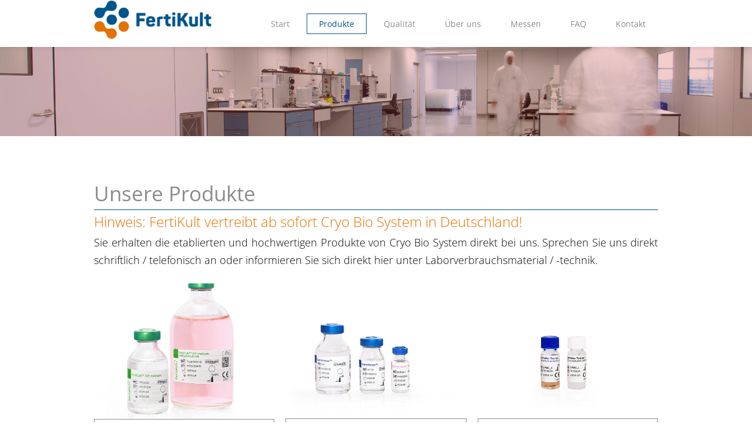

--- FILE ---
content_type: text/html; charset=UTF-8
request_url: https://www.fertikult.de/produkte
body_size: 6169
content:
<!DOCTYPE html><html lang="de"><head><title>Produkte - FertiKult Gück</title><meta http-equiv="Content-Type" content="text/html; charset=utf-8" /><meta name="keywords" content="Aspirationsmedium, Flushing Medium, SilSelect, Spermiendichtegradient, Dichtegradientenzentrifugation, Oozyten, GAIN, IVF, PVP, Hyaluronidase, Mineralöl" /><meta name="icbm" content="52.4886,13.3198" /><meta name="geo.position" content="52.4886;13.3198" /><meta name="geo.placename" content="Berlin" /><meta property="og:title" content="Produkte - FertiKult Gück" /><meta property="og:type" content="website" /><meta property="og:locale" content="de" /><meta property="og:image" content="https://cdn6.site-media.eu/images/1200x630/5753543/RGB_LOGO_FERTIKULT.jpg" /><meta property="og:url" content="https://www.fertikult.de/produkte" /><meta name="viewport" content="width=device-width, initial-scale=1" /><link rel="icon" type="image/png" href="https://cdn6.site-media.eu/images/16x16/5753597/RGB_LOGO_FERTIKULT1.png" sizes="16x16"><link rel="icon" type="image/png" href="https://cdn6.site-media.eu/images/32x32/5753597/RGB_LOGO_FERTIKULT1.png" sizes="32x32"><link rel="icon" type="image/png" href="https://cdn6.site-media.eu/images/96x96/5753597/RGB_LOGO_FERTIKULT1.png" sizes="96x96"><link rel="apple-touch-icon-precomposed" sizes="152x152" href="https://cdn6.site-media.eu/images/152x152/5753597/RGB_LOGO_FERTIKULT1.png"><link rel="preconnect" href="https://cdn6.site-media.eu" /><link rel="stylesheet" type="text/css" media="screen" href="/css/webcard/default.css"/><link rel="stylesheet" type="text/css" media="screen" href="/css/webcard/default_wsb.css"/><link rel="stylesheet" type="text/css" media="screen" href="/css/webcard/buttons.css"/><link rel="stylesheet" type="text/css" media="screen" href="/css/webcard/empty/style.css"/><link rel="stylesheet" type="text/css" media="screen" href="/webcard/static/app.min.1768398951.css"/><link rel="stylesheet" type="text/css" media="screen" href="/css/custom.250513161052.css" id="customcss"/><link rel="canonical" href="https://www.fertikult.de/produkte"/><script>if (!webcard) var webcard={};webcard.id=76465;webcard.moduleId=3140408;webcard.culture="de";webcard.type=2;webcard.isEdit=false;webcard.isPreview=false;webcard.isMobile=/Android|webOS|iPhone|iPad|iPod|BlackBerry/i.test(navigator.userAgent);webcard.isTouch='ontouchstart' in window || navigator.msMaxTouchPoints > 0;webcard.googleMapsEmbedApiKey='AIzaSyDoOLq_ts27g3vEog9sGYB0GJSyWBDK9gs';webcard.googleMapsApiKey='';webcard.apiHost='api.sitehub.io';var extraPath='';</script><style>figure{margin:0}#ed-124149083 img { width: 100%; } @media screen and (max-width: 975px) {  #ed-124149083 { text-align: center; margin: 1rem 0px; }} @media screen and (max-width: 975px) {  #ed-124149083 img { width: 250px; }} @media screen and (max-width: 575px) {  #ed-124149083 img { width: 200px; }} @media screen and (max-width: 575px) {  #ed-124149083 { margin: 1rem 0px; }} #ed-124149707 > section { padding: 0px; }  #ed-124149740 .space { height: 50px; } #ed-1522097451 .space { height: 25px; }</style></head><body class="page-3140408 pagelayout-1 slogan v2">    <script src="/webcard/static/app.bundle.1768398969.js"></script><div id="c-1" class="c-edit"><div class="ed-element ed-reference ed-reference-grid menuWrapper clearfix" style="display: inline-block;" id="ed-124149707" data-reference="124149050"><section class="full-width sticky" style="display: block;"><div class="inner container" style="margin-left: auto; margin-right: auto;"><div class="span5" style="padding-left: 0px; padding-right: 0px;"><figure class="ed-element ed-image logo" id="ed-124149083"><a href="/"><img src="https://cdn6.site-media.eu/images/1920/5753543/RGB_LOGO_FERTIKULT.jpg" alt="" srcset="https://cdn6.site-media.eu/images/600/5753543/RGB_LOGO_FERTIKULT.jpg 2x"></a></figure></div><div class="span19" style="padding-left: 0px; padding-right: 0px;"><nav class="ed-element ed-menu wv-custom" id="ed-124149053"><ul class="menu-level-0"><li class="wv-page-3140396-de first"><a href="/" class="wv-page-3140396-de first">Start</a></li><li class="wv-page-3140408-de menu-sub active"><a href="/produkte" class="wv-page-3140408-de sub-trigger active">Produkte</a><div class="sub"><ul class="sub menu-level-1"><li class="wv-page-3140399-de first"><a href="/fluessigmedien" class="wv-page-3140399-de first">Flüssigmedien</a></li><li class="wv-page-3140405-de"><a href="/kryoprogramm" class="wv-page-3140405-de">Kryoprogramm</a></li><li class="wv-page-3140414-de"><a href="/spermiendiagnostika" class="wv-page-3140414-de">Spermiendiagnostika</a></li><li class="wv-page-3140426-de"><a href="/spermienzaehlkammern" class="wv-page-3140426-de">Spermienzählkammern</a></li><li class="wv-page-3140438-de"><a href="/laborverbrauchsmaterial" class="wv-page-3140438-de">Laborverbrauchsmaterial</a></li><li class="wv-page-4249632-de end"><a href="/labortechnik" class="wv-page-4249632-de last">Labortechnik</a></li></ul></div></li><li class="wv-page-3140423-de menu-sub"><a href="/qualitaet" class="wv-page-3140423-de sub-trigger">Qualität</a><div class="sub"><ul class="sub menu-level-1"><li class="first"><a href="/qualitaet#hersteller" class="first">Hersteller</a></li><li><a href="/qualitaet#zertifikate">Analysenzertifikate</a></li><li><a href="/qualitaet#iso">ISO Zertifikate</a></li><li class="end"><a target="_blank" href="/qualitaet#ed-1582093454" class="last">Schulungen</a></li></ul></div></li><li class="wv-page-3140429-de"><a href="/ueber-uns" class="wv-page-3140429-de">Über uns</a></li><li class="wv-page-3140441-de"><a href="/messen" class="wv-page-3140441-de">Messen</a></li><li class="wv-page-3140444-de"><a href="/faq" class="wv-page-3140444-de">FAQ</a></li><li class="wv-page-3140450-de end"><a href="/kontakt" class="wv-page-3140450-de last">Kontakt</a></li></ul></nav></div></div>
</section></div><div class="ed-element ed-section" style="display: block;" id="ed-124149698"><section class="full-width parallax" style="padding-top: 0px; padding-bottom: 0px; min-height: 200px; display: block;" data-parallax-amount="25" data-height-mode="percent" data-height="15" data-height-reference="height"><div class="background" style="height: 352px;"><figure class="ed-element ed-image wv-bg bg-cc" id="ed-124149710"><img src="https://cdn6.site-media.eu/images/1680/1530425/3_Generallab.jpg" alt=""><div class="background-image-holder" style="background-image: url(&quot;https://cdn6.site-media.eu/images/1680/1530425/3_Generallab.jpg&quot;);"></div></figure></div><div class="overlay" style="background-color: rgb(204, 51, 51); opacity: 0.25;"></div>&nbsp;</section></div><div class="ed-element ed-section wv-clone" id="ed-124149695"><section class="container" style="padding-top: 80px; padding-bottom: 80px;" id="ueber-uns" data-parallax-amount="0"><div class="ed-element ed-headline custom-theme" id="ed-124149701"><h2>Unsere Produkte</h2></div><div class="ed-element ed-text custom-theme" id="ed-1421656454"><p><span style="font-size: 24px; color: rgb(229, 114, 0);">Hinweis: FertiKult vertreibt ab sofort&nbsp;Cryo Bio System in Deutschland!</span></p><p><span style="font-size: 18px; color: rgb(0, 0, 0);">Sie erhalten die etablierten und hochwertigen Produkte von Cryo Bio System direkt bei uns. Sprechen Sie uns direkt schriftlich / telefonisch an oder informieren Sie sich direkt hier unter Laborverbrauchsmaterial / -technik.</span></p></div><div class="ed-element ed-spacer" id="ed-124149734"><div style="height: 25px;" class="space"></div></div><div class="ed-element ed-grid produkte" id="ed-124149713"><section class="container"><div class="span8" style="padding-left: 0%; padding-right: 1.333%;"><figure class="ed-element ed-image" id="ed-124149716"><a href="/fluessigmedien"><img src="https://cdn6.site-media.eu/images/1920%2C2624x1971%2B0%2B326/22562450/FertiPro_IVF-1yTJUjTwzSG3SvMQLUwPSA.jpg" alt="Aspirationsmedium, Oozytenwaschmedium, Spermienwaschmedium, Flushing Medium, Swim-Up, Kultivierungsmedien, GAIN, SilSelect, Dichtegradient, ICSI,"><br><span><p>Flüssigmedien</p></span></a></figure></div><div class="span8" style="padding-left: 0.667%; padding-right: 0.667%;"><figure class="ed-element ed-image" id="ed-124149719"><a href="/kryoprogramm"><img src="https://cdn6.site-media.eu/images/1920%2C3500x2624%2B217%2B0/22562427/FertiPro_SpermFreeze-clKISyKb1ouizPEhIN1L6g.jpg" alt="Kryoprogramm, Einfriermedien, SpermFreeze, FertiVit, Vitrifikation für Eizellen, Embryonen, EmbryoThaw, 2PN, Blastozystenstadium" aria-describedby="caption-mknq2oh3"><br><span id="caption-mknq2oh3" role="caption"><p>Kryo- &amp; Vitrifikationsmedien</p></span></a></figure></div><div class="span8" style="padding-left: 1.333%; padding-right: 0%;"><figure class="ed-element ed-image" id="ed-124149722"><a href="/spermiendiagnostika"><img src="https://cdn6.site-media.eu/images/1920%2C3508x2624%2B213%2B0/22562462/FertiPro_SpermMar_Test_IgG-fmkXkpBBYQBWaZRGDSA_aA.jpg" alt="SpermMar IgG, SpermMar IgA, LeucoSreen, Rundzelltest,EpiScreen, Fructose Test, Spermac Stain, VitalScreen, HOS-Test, Testsimplets, "><br><span><p>Spermiendiagnostika</p></span></a></figure></div></section></div><div class="ed-element ed-spacer" id="ed-124149731"><div style="height: 25px;" class="space"></div></div><div class="ed-element ed-grid produkte" id="ed-124149725"><section class="container"><div class="span8" style="padding-left: 0%; padding-right: 1.333%;"><figure class="ed-element ed-image" id="ed-124149737"><a href="/spermienzaehlkammern"><img src="https://cdn6.site-media.eu/images/491%2C490x367%2B0%2B0/1745873/thinking.jpg" alt="CellVision, Spermienzählkammer, CASA, Neubauerkammer, Sefi Medical, Sefi Makler, CASA Objektträger, "><br><span><p>Spermienzählkammern</p></span></a></figure></div><div class="span8" style="padding-left: 0.667%; padding-right: 0.667%;"><figure class="ed-element ed-image" id="ed-1167295982"><a href="https://www.fertikult.de/laborverbrauchsmaterial"><img src="https://cdn6.site-media.eu/images/560%2C504x378%2B27%2B0/22337291/paillettes-cbs-hs-gf-1-8b2J9vSdaUIzXCdlHP4yPg.webp" alt="Nunc, Falcon, IVF, Röhrchen, IVF-Petrischalen, Center-Well, ICSI-Schalen, 4-Well Schalen, Zentrifugenröhrchen, Serologische Pipetten, Rundbodenröhrchen" aria-describedby="caption-mhj8akp2"><br><span id="caption-mhj8akp2" role="caption"><p>Laborverbrauchsmaterial</p></span></a></figure></div><div class="span8" style="padding-left: 1.333%; padding-right: 0%;"><figure class="ed-element ed-image" id="ed-124149728"><a href="/labortechnik"><img src="https://cdn6.site-media.eu/images/560%2C504x378%2B27%2B0/22337279/hsv-integral-gf-1-7H9h0I6tILwNqy_8Pok4iA.webp" alt="Nunc, Falcon, IVF, Röhrchen, IVF-Petrischalen, Center-Well, ICSI-Schalen, 4-Well Schalen, Zentrifugenröhrchen, Serologische Pipetten, Rundbodenröhrchen" aria-describedby="caption-mhj89qjd"><br><span id="caption-mhj89qjd" role="caption"><p>Labortechnik</p></span></a></figure></div></section></div><div class="ed-element ed-spacer" id="ed-124149740"><div class="space"></div></div><div class="ed-element ed-text custom-theme" id="ed-1522097448"><p><span style="font-size: 24px;">Übersicht unserer </span><span style="font-size: 24px; color: rgb(229, 114, 0);">FertiPro&nbsp;</span><span style="font-size: 24px;">Produkte:</span></p></div><div class="ed-element ed-spacer" id="ed-1522097451"><div class="space"></div></div><div class="ed-element ed-headline acc-trigger custom-theme" id="ed-1522097454"><h3><a href="/produkte#ed-1522097457" class="wv-link-elm">Spermienanalyse &amp; -diagnostik</a></h3></div><div class="ed-element ed-section acc-content" id="ed-1522097457" data-animation="{&quot;type&quot;:&quot;slide&quot;,&quot;initial&quot;:&quot;hide&quot;,&quot;keepHeight&quot;:false,&quot;duration&quot;:&quot;0.5s&quot;,&quot;delay&quot;:&quot;0s&quot;,&quot;overlay&quot;:{&quot;width&quot;:&quot;auto&quot;},&quot;trigger&quot;:&quot;&quot;,&quot;group&quot;:{&quot;name&quot;:&quot;acc&quot;,&quot;behavior&quot;:{&quot;show&quot;:&quot;hide&quot;,&quot;hide&quot;:&quot;hide&quot;}}}"><section class="container" style="padding-top: 25px; padding-bottom: 25px;"><figure class="ed-element ed-image" id="ed-1522097460"><img src="https://cdn6.site-media.eu/images/1191/22337381/SEITE_2_FERTIKULT_PREISLISTE_2026_05012626-1z6sPRS4DrzPc3sYQD-vcA.jpg" alt="" srcset="https://cdn6.site-media.eu/images/576/22337381/SEITE_2_FERTIKULT_PREISLISTE_2026_05012626-1z6sPRS4DrzPc3sYQD-vcA.jpg 576w, https://cdn6.site-media.eu/images/976/22337381/SEITE_2_FERTIKULT_PREISLISTE_2026_05012626-1z6sPRS4DrzPc3sYQD-vcA.jpg 976w, https://cdn6.site-media.eu/images/1191/22337381/SEITE_2_FERTIKULT_PREISLISTE_2026_05012626-1z6sPRS4DrzPc3sYQD-vcA.jpg 1191w"></figure></section></div><div class="ed-element ed-spacer" id="ed-1522097463"><div style="height: 25px;" class="space"></div></div><div class="ed-element ed-headline acc-trigger custom-theme" id="ed-1522097466"><h3><a href="/produkte#ed-1522097469" class="wv-link-elm">Medien und ihre Verwendung</a></h3></div><div class="ed-element ed-section acc-content" id="ed-1522097469" data-animation="{&quot;type&quot;:&quot;slide&quot;,&quot;initial&quot;:&quot;hide&quot;,&quot;keepHeight&quot;:false,&quot;duration&quot;:&quot;0.5s&quot;,&quot;delay&quot;:&quot;0s&quot;,&quot;overlay&quot;:{&quot;width&quot;:&quot;auto&quot;},&quot;trigger&quot;:&quot;&quot;,&quot;group&quot;:{&quot;name&quot;:&quot;acc&quot;,&quot;behavior&quot;:{&quot;show&quot;:&quot;hide&quot;,&quot;hide&quot;:&quot;hide&quot;}}}"><section class="container" style="padding-top: 25px; padding-bottom: 25px;"><figure class="ed-element ed-image" id="ed-1522116636"><img src="data:image/svg+xml,%3Csvg%20width='1191'%20viewBox='0%200%201191%201684'%20xmlns='http://www.w3.org/2000/svg'%3E%3Crect%20width='1191'%20height='1684'%20style='fill:%20%23F7F7F7'%20/%3E%3C/svg%3E" alt="" data-src="https://cdn6.site-media.eu/images/1191/22337555/SEITE_4_FERTIKULT_PREISLISTE_2026_05012626-PzNapp-7XUxug0FuU36wzg.jpg" class="ed-lazyload" srcset="data:image/svg+xml,%3Csvg%20width='1191'%20viewBox='0%200%201191%201684'%20xmlns='http://www.w3.org/2000/svg'%3E%3Crect%20width='1191'%20height='1684'%20style='fill:%20%23F7F7F7'%20/%3E%3C/svg%3E 1w" data-srcset="https://cdn6.site-media.eu/images/576/22337555/SEITE_4_FERTIKULT_PREISLISTE_2026_05012626-PzNapp-7XUxug0FuU36wzg.jpg 576w, https://cdn6.site-media.eu/images/976/22337555/SEITE_4_FERTIKULT_PREISLISTE_2026_05012626-PzNapp-7XUxug0FuU36wzg.jpg 976w, https://cdn6.site-media.eu/images/1191/22337555/SEITE_4_FERTIKULT_PREISLISTE_2026_05012626-PzNapp-7XUxug0FuU36wzg.jpg 1191w"></figure><figure class="ed-element ed-image" id="ed-1522116639"><img src="data:image/svg+xml,%3Csvg%20width='1191'%20viewBox='0%200%201191%201684'%20xmlns='http://www.w3.org/2000/svg'%3E%3Crect%20width='1191'%20height='1684'%20style='fill:%20%23F7F7F7'%20/%3E%3C/svg%3E" alt="" data-src="https://cdn6.site-media.eu/images/1191/22337581/SEITE_5_FERTIKULT_PREISLISTE_2026_05012626-LUZkEzLKe4qV7ru9MvrbLw.jpg" class="ed-lazyload" srcset="data:image/svg+xml,%3Csvg%20width='1191'%20viewBox='0%200%201191%201684'%20xmlns='http://www.w3.org/2000/svg'%3E%3Crect%20width='1191'%20height='1684'%20style='fill:%20%23F7F7F7'%20/%3E%3C/svg%3E 1w" data-srcset="https://cdn6.site-media.eu/images/576/22337581/SEITE_5_FERTIKULT_PREISLISTE_2026_05012626-LUZkEzLKe4qV7ru9MvrbLw.jpg 576w, https://cdn6.site-media.eu/images/976/22337581/SEITE_5_FERTIKULT_PREISLISTE_2026_05012626-LUZkEzLKe4qV7ru9MvrbLw.jpg 976w, https://cdn6.site-media.eu/images/1191/22337581/SEITE_5_FERTIKULT_PREISLISTE_2026_05012626-LUZkEzLKe4qV7ru9MvrbLw.jpg 1191w"></figure></section></div></section></div><div class="ed-element ed-reference ed-reference-section callout" style="display: block;" id="ed-124149692" data-reference="124149029"><section class="full-width" style="padding-top: 30px; padding-bottom: 30px; display: block;" data-parallax-amount="0"><div class="background" style="height: 111px;"><figure class="ed-element ed-image wv-bg bg-cc" id="ed-124149035"><img src="https://cdn6.site-media.eu/images/1680/1561383/31_computer-1185637.jpg" alt=""><div class="background-image-holder" style="background-image: url(&quot;https://cdn6.site-media.eu/images/1680/1561383/31_computer-1185637.jpg&quot;);"></div></figure></div><div class="overlay" style="background-color: rgb(204, 51, 51); opacity: 0.15;"></div><div class="ed-element ed-html" id="ed-124149032"><span>Rufen Sie jetzt an</span>
<i class="ion-ios-telephone"></i> <strong>030 - 214 737 38</strong></div></section></div><div class="ed-element ed-reference ed-reference-grid footer" style="display: block;" id="ed-124149704" data-reference="124149014"><section data-parallax-amount="50" style="padding: 40px 0px; display: block;" class="parallax container" id="footer"><div class="span6" style="padding-left: 0%; padding-right: 0%;"><div class="ed-element ed-html" id="ed-124149017"><p><strong>FertiKult Gück GmbH</strong></p>
<p><i class="ion-ios-location-outline"></i> Sigmaringer Str. 5a<br>
    <span class="space"></span>10713 Berlin</p>
</div></div><div class="span6" style="padding-left: 0%; padding-right: 0%;"><div class="ed-element ed-html" id="ed-124149038"><p>&nbsp;</p>
<p><i class="ion-ios-clock"></i>Mo-Do: 08:00 -16:00 Uhr</p>
<p><span class="space"></span>Fr: 08:00 -14:00 Uhr</p></div></div><div class="span6" style="padding-left: 0%; padding-right: 0%;"><div class="ed-element ed-spacer" id="ed-124149047"><div style="height: 30px;" class="space"></div></div><div class="ed-element ed-html" id="ed-124149059"><p><i class="ion-ios-telephone-outline"></i> 030 - 214 737 38</p>
<p><i class="ion-printer"></i> 030 - 214 737 39</p>
</div></div><div class="span6" style="padding-left: 0%; padding-right: 0%;"><div class="ed-element ed-spacer" id="ed-124149062"><div style="height: 30px;" class="space"></div></div><div class="ed-element ed-html" id="ed-124149056"><p><i class="ion-email"></i> <a href="mailto:office@fertikult.de">office[at]fertikult.de</a></p>
<p><i class="ion-information-circled"></i> <a href="/impressum">Impressum</a> | <a href="/impressum#datenschutz">Datenschutz</a> | <a href="/impressum#agb">AGB</a></p></div></div></section></div><div class="ed-element ed-reference ed-reference-section map" style="display: block;" id="ed-124149689" data-reference="124149020"><section class="full-width" style="padding-top: 0px; padding-bottom: 0px; display: block;" data-height-mode="pixel" data-height="300" data-height-reference="height"><div class="background" style="height: 300px;"><div class="ed-element ed-map wv-bg" id="ed-124149023"><div class="map-canvas" style="height: 200px; position: relative; overflow: hidden;" data-parameters="{&quot;markers&quot;:[{&quot;query&quot;:&quot; Sigmaringer Str. 5a, 10713 Berlin&quot;,&quot;open&quot;:false,&quot;title&quot;:&quot;&quot;,&quot;description&quot;:&quot;&quot;,&quot;info&quot;:false,&quot;icon&quot;:false,&quot;width&quot;:&quot;auto&quot;,&quot;lat&quot;:52.48864099999999,&quot;lng&quot;:13.319796099999962}],&quot;center&quot;:{&quot;query&quot;:&quot; Sigmaringer Str. 5a, 10713 Berlin&quot;,&quot;lat&quot;:52.48864099999999,&quot;lng&quot;:13.319796099999962,&quot;markers&quot;:&quot;center&quot;},&quot;zoom&quot;:15,&quot;type&quot;:&quot;roadmap&quot;,&quot;style&quot;:{&quot;name&quot;:&quot;subtle-grayscale&quot;,&quot;configuration&quot;:[{&quot;featureType&quot;:&quot;landscape&quot;,&quot;stylers&quot;:[{&quot;saturation&quot;:-100},{&quot;lightness&quot;:65},{&quot;visibility&quot;:&quot;on&quot;}]},{&quot;featureType&quot;:&quot;poi&quot;,&quot;stylers&quot;:[{&quot;saturation&quot;:-100},{&quot;lightness&quot;:51},{&quot;visibility&quot;:&quot;simplified&quot;}]},{&quot;featureType&quot;:&quot;road.highway&quot;,&quot;stylers&quot;:[{&quot;saturation&quot;:-100},{&quot;visibility&quot;:&quot;simplified&quot;}]},{&quot;featureType&quot;:&quot;road.arterial&quot;,&quot;stylers&quot;:[{&quot;saturation&quot;:-100},{&quot;lightness&quot;:30},{&quot;visibility&quot;:&quot;on&quot;}]},{&quot;featureType&quot;:&quot;road.local&quot;,&quot;stylers&quot;:[{&quot;saturation&quot;:-100},{&quot;lightness&quot;:40},{&quot;visibility&quot;:&quot;on&quot;}]},{&quot;featureType&quot;:&quot;transit&quot;,&quot;stylers&quot;:[{&quot;saturation&quot;:-100},{&quot;visibility&quot;:&quot;simplified&quot;}]},{&quot;featureType&quot;:&quot;administrative.province&quot;,&quot;stylers&quot;:[{&quot;visibility&quot;:&quot;off&quot;}]},{&quot;featureType&quot;:&quot;water&quot;,&quot;elementType&quot;:&quot;labels&quot;,&quot;stylers&quot;:[{&quot;visibility&quot;:&quot;on&quot;},{&quot;lightness&quot;:-25},{&quot;saturation&quot;:-100}]},{&quot;featureType&quot;:&quot;water&quot;,&quot;elementType&quot;:&quot;geometry&quot;,&quot;stylers&quot;:[{&quot;hue&quot;:&quot;#ffff00&quot;},{&quot;lightness&quot;:-25},{&quot;saturation&quot;:-97}]}],&quot;color&quot;:&quot;#0049a0&quot;},&quot;controls&quot;:{&quot;zoom&quot;:true,&quot;mousewheel&quot;:true,&quot;scale&quot;:false}}"></div></div></div>&nbsp;</section></div></div>
<div id="backToTop">
	<a href="#">
		<i class="ion-ios-arrow-up"></i>
	</a>
</div>
<div class="menu-mobile">
	<div id="menuTrigger" style="" class="">
		<span style=""></span>
		<span style=""></span>
		<span style=""></span>
		<span style=""></span>
		<span style=""></span>
		<span style=""></span>
	</div>
	<a href="mailto:office@fertikult.de" target="_blank"><i class="ion-email"></i></a>
	<a href="tel:03021473738"><i class="ion-ios-telephone"></i> </a>
</div><script src="/js/custom.230302161956.js"></script><script>var _paq = _paq || [];_paq.push(['trackPageView']);_paq.push(['enableLinkTracking']);(function() {var u="//www.page-stats.de/";_paq.push(['setTrackerUrl', u+'piwik.php']);_paq.push(['setSiteId', '7063']);var d=document, g=d.createElement('script'), s=d.getElementsByTagName('script')[0];g.type='text/javascript'; g.async=true; g.defer=true; g.src=u+'piwik.js'; s.parentNode.insertBefore(g,s);})();document.addEventListener('click', function (event) { try { var a = event.target.closest('a'); a && a.href.indexOf('tel:')>-1 && _paq.push(['trackEvent','call','click']); } catch (e) {} }, false);</script></body>
</html>


--- FILE ---
content_type: text/css; charset=UTF-8
request_url: https://www.fertikult.de/css/custom.250513161052.css
body_size: 7735
content:
@import url(/css/ionicons-2.0.1/css/ionicons.min.css);@import url(https://cdn6.site-media.eu/g/fonts/css?family=Open+Sans:300,400,700);/* Mixins
---------------------------------------- */@-webkit-keyframes slide-down{0%{-webkit-transform:translateY(-100%);-ms-transform:translateY(-100%);-moz-transform:translateY(-100%);-o-transform:translateY(-100%);transform:translateY(-100%);opacity:0;/* 66% {
																																																		@include vp(transform, translateY(10%));
																																																	
																																																		opacity: 1;
																																																	} */}100%{-webkit-transform:translateY(0%);-ms-transform:translateY(0%);-moz-transform:translateY(0%);-o-transform:translateY(0%);transform:translateY(0%);opacity:1;}}@-moz-keyframes slide-down{0%{-webkit-transform:translateY(-100%);-ms-transform:translateY(-100%);-moz-transform:translateY(-100%);-o-transform:translateY(-100%);transform:translateY(-100%);opacity:0;/* 66% {
																																																		@include vp(transform, translateY(10%));
																																																	
																																																		opacity: 1;
																																																	} */}100%{-webkit-transform:translateY(0%);-ms-transform:translateY(0%);-moz-transform:translateY(0%);-o-transform:translateY(0%);transform:translateY(0%);opacity:1;}}@-o-keyframes slide-down{0%{-webkit-transform:translateY(-100%);-ms-transform:translateY(-100%);-moz-transform:translateY(-100%);-o-transform:translateY(-100%);transform:translateY(-100%);opacity:0;/* 66% {
																																																		@include vp(transform, translateY(10%));
																																																	
																																																		opacity: 1;
																																																	} */}100%{-webkit-transform:translateY(0%);-ms-transform:translateY(0%);-moz-transform:translateY(0%);-o-transform:translateY(0%);transform:translateY(0%);opacity:1;}}@keyframes slide-down{0%{-webkit-transform:translateY(-100%);-ms-transform:translateY(-100%);-moz-transform:translateY(-100%);-o-transform:translateY(-100%);transform:translateY(-100%);opacity:0;/* 66% {
																																																		@include vp(transform, translateY(10%));
																																																	
																																																		opacity: 1;
																																																	} */}100%{-webkit-transform:translateY(0%);-ms-transform:translateY(0%);-moz-transform:translateY(0%);-o-transform:translateY(0%);transform:translateY(0%);opacity:1;}}.hero .inner.container{transform:none;-webkit-transform:none;-moz-transform:none;}.hero .container{z-index:999;position:static !important;/* Reset & Base Styles
---------------------------------------- */}html{-webkit-box-sizing:border-box;-ms-box-sizing:border-box;-moz-box-sizing:border-box;-o-box-sizing:border-box;box-sizing:border-box;overflow-y:scroll;min-height:100%;overflow-x:hidden;}*,*:before,*:after{box-sizing:inherit;}*{margin:0;padding:0;font-size:1em;line-height:1.7em;text-decoration:none;list-style:none;border:none;outline:none;-webkit-text-size-adjust:none;}br{line-height:1em;}img{vertical-align:middle;max-width:100%;}body{font-family:'Open Sans', sans-serif;font-weight:300;text-rendering:optimizelegibility;max-width:100%;}.hide{display:none;}.container{max-width:960px;margin:0 auto;position:relative;}.full-width > .container:not(.inner){max-width:100%;}a{color:#00558c;text-decoration:none;}.imgRight{margin-left:20px;margin-bottom:10px;/* Header
---------------------------------------- */}.hero-content{/* Content
---------------------------------------- */}.hero-content h2{text-transform:none;color:#fff;text-shadow:1px 1px 0px #1d2731;font-size:55px;}h2,h2 a{font-family:'Open Sans', sans-serif;font-weight:700;font-weight:400;font-size:35px;color:rgba(29, 39, 49, .9);text-transform:none;text-align:left;line-height:1em;position:relative;padding-bottom:10px;color:#8c8c8c;border-bottom:1px solid #00558c;}h3{font-family:'Open Sans', sans-serif;font-weight:700;color:#8c8c8c;text-transform:uppercase;font-size:22px;line-height:1.25em;font-weight:400;padding:0;margin:0;text-align:left;display:block;border-bottom:1px solid;}h4,.h4{font-family:'Open Sans', sans-serif;font-weight:300;font-size:18px;}.ed-text,.ed-html{font-family:'Open Sans', sans-serif;font-weight:300;text-align:justify;font-size:18px;display:block;}.ed-text ul li,.ed-html ul li,.ed-image span ul li{list-style:none;padding:0 0 0 1.2em;margin:0 0 0 0;line-height:30px;}.ed-text ul li:before,.ed-html ul li:before,.ed-image span ul li:before{color:#00558c;content:"\f363";display:inline-block;font-family:Ionicons;margin-left:-1.2em;width:1.2em;}table{width:100% !important;border:none;border-collapse:collapse;}table tr{-webkit-transition:all 0.2s ease-out;-ms-transition:all 0.2s ease-out;-moz-transition:all 0.2s ease-out;-o-transition:all 0.2s ease-out;transition:all 0.2s ease-out;}table tr:not(:last-child){border-bottom:1px solid rgba(140, 140, 140, .2);}table tr td:first-child,table tr th:first-child{text-align:center;}table td{padding:0;line-height:1.8em;}table td span{line-height:1em;padding:0;}table tr:nth-child(odd){background:#fff;}table tr:hover{background:rgba(0, 0, 0, .1);}.ed-gallery-thumb a{display:block;overflow:hidden;position:relative;}.ed-gallery-thumb img{-webkit-transition:all 0.4s ease-out;-ms-transition:all 0.4s ease-out;-moz-transition:all 0.4s ease-out;-o-transition:all 0.4s ease-out;transition:all 0.4s ease-out;-webkit-filter:grayscale(10%);-ms-filter:grayscale(10%);-moz-filter:grayscale(10%);-o-filter:grayscale(10%);filter:grayscale(10%);}.ed-gallery-thumb:hover img{-webkit-transform:scale(1.02);-ms-transform:scale(1.02);-moz-transform:scale(1.02);-o-transform:scale(1.02);transform:scale(1.02);-webkit-filter:grayscale(0%);-ms-filter:grayscale(0%);-moz-filter:grayscale(0%);-o-filter:grayscale(0%);filter:grayscale(0%);}.ed-gallery-thumb:hover a:before{background:transparent;}.box-gray,.box-accent{background:#f3f3f3;padding:20px !important;}.box-gray .ed-text,.box-accent .ed-text{text-align:justify;}.spalten{display:block;width:100%;-webkit-column-count:2;-ms-column-count:2;-moz-column-count:2;-o-column-count:2;column-count:2;-webkit-column-gap:3%;-ms-column-gap:3%;-moz-column-gap:3%;-o-column-gap:3%;column-gap:3%;text-align:justify;}.box-white{background:#fff;padding:20px !important;}#backToTop{display:none;position:fixed;bottom:20px;right:20px;z-index:999;}#backToTop i{background:#00558c;color:#fff;font-size:25px;width:35px;height:35px;line-height:35px;display:inline-block;text-align:center;border:1px solid rgba(255, 255, 255, .1);}.footer{color:#1d2731;background:#fff;}.footer p{font-size:14px;}.footer .ed-html{display:block;width:100%;}.footer .ed-html p{line-height:30px;}.footer i{font-size:20px;display:inline-block;vertical-align:middle;line-height:1.4em;margin-right:5px;width:20px;text-align:center;}.footer span.space{display:inline-block;width:32px;height:10px;}.footer a,.footer a:hover,.footer a:active,.footer h2,.footer h3,.footer i{color:#1d2731;}.footer h3{text-align:center;text-transform:none;color:#00558c;display:inline-block;line-height:45px;vertical-align:top;font-size:22px;font-weight:400;}.leistungs-punkte:not(:last-of-type){margin-bottom:15px;}.leistungs-punkte sup{vertical-align:top;position:relative;top:-0.5em;font-size:10px;}.leistungs-punkte ul li{font-family:'Open Sans', sans-serif;font-weight:300;text-align:left;margin-bottom:10px;padding:10px 10px;padding-left:50px;line-height:18px;color:#1d2731;position:relative;width:100%;border:1px solid #1d2731;}.leistungs-punkte ul li.two{line-height:40px;}.leistungs-punkte ul li:before{content:"\f121";font-family:Ionicons;color:#fff;line-height:1em;font-size:18px;height:18px;margin:0;position:absolute;left:12px;bottom:0;width:0;z-index:1;top:50%;-webkit-transform:translateY(-50%);-ms-transform:translateY(-50%);-moz-transform:translateY(-50%);-o-transform:translateY(-50%);transform:translateY(-50%);}.leistungs-punkte ul li:after{position:absolute;content:"";top:0;left:0;bottom:0;width:40px;background:#1d2731;z-index:0;}.page-574318 h2{text-align:left;font-size:24px;}.page-574318 h2:before{display:none;}.imprint h2,.imprint h3{text-align:left;font-size:24px;}.imprint h2:before,.imprint h3:before{display:none;}.imprint p:not(.icon){text-align:justify;margin:0 0 30px 0;}.imprint ul{padding:0 0 30px 0;margin:0;}.imprint ul li{list-style:none;padding:0 0 0 1.2em;margin:0 0 0 0;line-height:30px;}.imprint ul li:before{color:#00558c;content:"\f363";display:inline-block;font-family:Ionicons;margin-left:-1.2em;width:1.2em;}a.button,span.button{font-family:'Open Sans', sans-serif;font-weight:300;font-weight:400;padding:5px 20px;display:inline-block;background:transparent;color:#8c8c8c;font-size:16px;border-radius:0;text-shadow:none;text-transform:uppercase;box-shadow:none;-webkit-transition:all 0.2s ease-out;-ms-transition:all 0.2s ease-out;-moz-transition:all 0.2s ease-out;-o-transition:all 0.2s ease-out;transition:all 0.2s ease-out;-webkit-transform:translateZ(0);-ms-transform:translateZ(0);-moz-transform:translateZ(0);-o-transform:translateZ(0);transform:translateZ(0);position:relative;border:1px solid #00558c;}a.button:hover,span.button:hover,a.button.active,span.button.active{color:#fff;background:#8c8c8c;border-color:#8c8c8c;text-decoration:none;}a.button.button-acc,span.button.button-acc{width:100%;padding-left:35px;margin-bottom:10px;background:transparent;color:#00558c;border:1px solid;background:#fff;text-align:left;}a.button.button-acc:before,span.button.button-acc:before{position:absolute;left:15px;font-size:13px;top:50%;content:"\f129";line-height:1em;font-family:Ionicons;margin-right:10px;-webkit-transform:translateY(-50%) rotate(45deg);-ms-transform:translateY(-50%) rotate(45deg);-moz-transform:translateY(-50%) rotate(45deg);-o-transform:translateY(-50%) rotate(45deg);transform:translateY(-50%) rotate(45deg);-webkit-transition:all 0.2s ease-out;-ms-transition:all 0.2s ease-out;-moz-transition:all 0.2s ease-out;-o-transition:all 0.2s ease-out;transition:all 0.2s ease-out;}a.button.button-acc.active:before,span.button.button-acc.active:before{-webkit-transform:translateY(-50%) rotate(0deg);-ms-transform:translateY(-50%) rotate(0deg);-moz-transform:translateY(-50%) rotate(0deg);-o-transform:translateY(-50%) rotate(0deg);transform:translateY(-50%) rotate(0deg);}a.button.button-acc.active,span.button.button-acc.active,a.button.button-acc:hover,span.button.button-acc:hover{color:#fff;background:#00558c;border-color:#00558c;}::-webkit-input-placeholder{color:rgba(29, 39, 49, .7);}:-moz-placeholder{color:rgba(29, 39, 49, .7);}::-moz-placeholder{color:rgba(29, 39, 49, .7);}:-ms-input-placeholder{color:rgba(29, 39, 49, .7);}input[type="text"],input[type="email"],input[type="phone"],.ed-form-date input,.ed-form-textarea textarea,.ed-form-captcha div.input input{background:#f3f3f3;color:#1d2731;border:none;margin:0 0 5px 0;display:inline-block;border-radius:0;padding:8px;font:inherit;-webkit-appearance:none;display:block;}input[type="text"],input[type="email"],input[type="phone"],select,.ed-form-captcha div.input input{height:46px;line-height:30px;}.ed-form-button button{font-weight:400;padding:5px 20px;display:inline-block;background:transparent;color:#8c8c8c;font-size:16px;border-radius:0;text-shadow:none;text-transform:uppercase;box-shadow:none;display:block;width:100%;line-height:1em;-webkit-transition:all 0.2s ease-out;-ms-transition:all 0.2s ease-out;-moz-transition:all 0.2s ease-out;-o-transition:all 0.2s ease-out;transition:all 0.2s ease-out;-webkit-transform:translateZ(0);-ms-transform:translateZ(0);-moz-transform:translateZ(0);-o-transform:translateZ(0);transform:translateZ(0);position:relative;border:1px solid #00558c;}.ed-form-button button:hover,.ed-form-button button.active{color:#fff;background:#8c8c8c;border-color:#8c8c8c;text-decoration:none;}body.v2 .ed-element.wv-bg{pointer-events:auto;}.inner_wrapper{width:960px;margin:0 auto;position:relative;}.inner{z-index:98;position:relative;}.ed-reference .inner{min-height:100%;}.white{color:#fff;text-align:center;}.white .inner{z-index:2;}.white .ed-text{text-align:left;}.white h2{color:inherit;text-align:center;}.white h2:before{background:#fff;}.white h3{color:#fff;}.white > .full-width{position:relative;}.white ul li:before{color:#fff;}.button-row{text-align:center;}.button-row .ed-button{display:inline-block;}.button-row .ed-button:not(.first-child){margin-left:15px;}.gm-style-iw{color:#000;}.gm-style-iw p{margin:0 !important;}.acc-content{margin-top:15px;}.acc-trigger h3,.acc-trigger h4{border:none;text-transform:none;}.acc-trigger h3 a,.acc-trigger h4 a{position:relative;display:block;padding-right:30px;font-size:18px;border-bottom:0px !important;}.acc-trigger h3 a:before,.acc-trigger h4 a:before{position:absolute;right:0;content:"\f489";font-family:Ionicons;top:2px;font-size:25px;-webkit-transition:all 0.2s ease-out;-ms-transition:all 0.2s ease-out;-moz-transition:all 0.2s ease-out;-o-transition:all 0.2s ease-out;transition:all 0.2s ease-out;}.acc-trigger h3 a.active:before,.acc-trigger h4 a.active:before{-webkit-transform:rotate(45deg);-ms-transform:rotate(45deg);-moz-transform:rotate(45deg);-o-transform:rotate(45deg);transform:rotate(45deg);}.logos .ed-image{border:1px solid #8c8c8c;text-align:center;line-height:150px;position:relative;overflow:hidden;}.logos .ed-image:hover:before{background:#8c8c8c;}.logos .ed-image:hover span{opacity:1;-webkit-transform:translate(-50%, -50%);-ms-transform:translate(-50%, -50%);-moz-transform:translate(-50%, -50%);-o-transform:translate(-50%, -50%);transform:translate(-50%, -50%);}.logos .ed-image:before{position:absolute;top:0;left:0;bottom:0;right:0;content:"";background:rgba(140, 140, 140, .0);-webkit-transition:all 0.3s ease-out;-ms-transition:all 0.3s ease-out;-moz-transition:all 0.3s ease-out;-o-transition:all 0.3s ease-out;transition:all 0.3s ease-out;}.logos .ed-image span{position:absolute;top:50%;left:50%;padding:15px;color:#fff;font-size:14px;opacity:0;width:100%;-webkit-transition:all 0.3s ease-out;-ms-transition:all 0.3s ease-out;-moz-transition:all 0.3s ease-out;-o-transition:all 0.3s ease-out;transition:all 0.3s ease-out;-webkit-transform:translate(-50%, -50%);-ms-transform:translate(-50%, -50%);-moz-transform:translate(-50%, -50%);-o-transform:translate(-50%, -50%);transform:translate(-50%, -50%);}.logos .ed-image span a,.logos .ed-image span a:hover{color:#fff;border-bottom:1px dashed;}.logos .ed-image img{max-width:calc(100% - 30px);max-height:100px;}.subsection > .full-width{border-top:1px solid #8c8c8c;}.callout{text-align:center;}.callout .ed-html{font-family:'Open Sans', sans-serif;font-weight:700;font-weight:400;text-align:center;color:#fff;font-size:30px;text-transform:uppercase;}.callout a,.callout a:hover{color:#fff;}.callout i{display:inline-block;width:50px;height:50px;line-height:50px;background:#8c8c8c;color:#fff;border-radius:50%;margin:0 20px;}.team{background:#8c8c8c;color:#fff;}.team ul li:before{color:#fff;}.team > .container{display:-webkit-box;display:-webkit-flex;display:-ms-flexbox;display:flex;}.team h3 em{font-style:normal;font-size:0.7em;}.team h2,.team h3,.team .ed-text,.team p{color:inherit;text-align:left;}.team .ed-text{font-size:0.9em;}.team .team-text{padding:30px;/* 
																													.team-text {
																														position: absolute;
																														left: 0;
																														right: 0;
																														padding: 0 40px !important;
																														top: 50%;
																													
																														@include vp(transform, translateY(-50%));
																													} */}.team .ed-image{padding:0 !important;margin:0 !important;}.team .span12{display:flex;align-content:center;align-items:center;}sub{vertical-align:super;font-size:0.66em !important;}.neu-etikett{background:#00558c;color:#fff;padding:5px;border-radius:10px;margin-left:20px;}.produkte .ed-image a,.image-links .ed-image a{color:#1d2731;}.produkte .ed-image img,.image-links .ed-image img{display:block;}.produkte .ed-image br,.image-links .ed-image br{display:none;}.produkte .ed-image span,.image-links .ed-image span{display:block;background:transparent;border:1px solid #8c8c8c;text-align:center;padding:10px 0;-webkit-transition:all 0.2s ease-out;-ms-transition:all 0.2s ease-out;-moz-transition:all 0.2s ease-out;-o-transition:all 0.2s ease-out;transition:all 0.2s ease-out;}.produkte .ed-image span br,.image-links .ed-image span br{display:initial;}.produkte .ed-image span br p,.image-links .ed-image span br p{font-size:14px;}.produkte .ed-image:hover span,.image-links .ed-image:hover span,.produkte .ed-image.active span,.image-links .ed-image.active span{background:#8c8c8c;color:#fff;}.acc-content{border:1px solid #8c8c8c;/********************************************************** 
/ RESPONSIVE 
********************************************************** */}.acc-content h3{text-transform:none;font-weight:bold;}.acc-content h3 sup{font-size:0.6em;}.acc-content span{font-size:18px !important;}.acc-content .ed-text{text-align:left !important;}.acc-content table tr{font-size:0.8em !important;}.acc-content table span,.acc-content table td,.acc-content table{font-size:16px !important;}@media (max-width:430px){.acc-content .tabelle{margin:2rem 0;overflow-x:scroll !important;}.acc-content .tabelle table{width:200% !important;}}.acc-content > .container{padding:15px !important;}.acc-content .ed-grid .ed-image span{color:#666 !important;font-size:0.7em !important;text-align:right !important;}@media all and (min-width:961px){.menu-mobile{display:none;}}@media all and (max-width:960px){.container{padding-left:15px !important;padding-right:15px !important;width:100% !important;}.container .container{padding:0 !important;}.acc-content > .container{padding:15px !important;}.hero-content h2{font-size:28px;}.hero-content h3{font-size:22px;}h2{font-size:32px !important;}h3,div#c-1 .banner .ed-button a.button{font-size:26px !important;}#menuTrigger{opacity:1;margin:0;padding:0;width:60px;height:45px;position:fixed;right:0;top:26px;z-index:9999;display:block;transform:rotate(0deg) scale(0.6);transition:0.4s ease;cursor:pointer;}#menuTrigger:hover{opacity:1;}#menuTrigger:before{font-family:'Open Sans', sans-serif;font-weight:300;content:'';transition:0.4s ease;font-size:16px;line-height:41px;position:relative;left:-60px;text-transform:uppercase;color:#00558c;opacity:1;}#menuTrigger.hide-title:before{opacity:0;}#menuTrigger span{display:block;position:absolute;height:5px;width:50%;background:#00558c;opacity:1;transform:rotate(0deg);transition:0.25s ease;}#menuTrigger span:nth-child(even){left:50%;border-radius:0;}#menuTrigger span:nth-child(odd){left:0;border-radius:0;}#menuTrigger span:nth-child(1),#menuTrigger span:nth-child(2){top:0;}#menuTrigger span:nth-child(3),#menuTrigger span:nth-child(4){top:18px;}#menuTrigger span:nth-child(5),#menuTrigger span:nth-child(6){top:36px;}#menuTrigger span:nth-child(5),#menuTrigger span:nth-child(6){top:36px;}#menuTrigger span:nth-child(5),#menuTrigger span:nth-child(6){top:36px;}#menuTrigger.open{opacity:1;}#menuTrigger.open:before{opacity:0;visibility:hidden;}#menuTrigger.open span{background-color:#00558c;}#menuTrigger.open span:nth-child(1),#menuTrigger.open span:nth-child(6){transform:rotate(45deg);}#menuTrigger.open span:nth-child(2),#menuTrigger.open span:nth-child(5){transform:rotate(-45deg);}#menuTrigger.open span:nth-child(1){left:5px;top:7px;}#menuTrigger.open span:nth-child(2){left:calc(50% - 5px);top:7px;}#menuTrigger.open span:nth-child(3){left:-50%;opacity:0;}#menuTrigger.open span:nth-child(4){left:100%;opacity:0;}#menuTrigger.open span:nth-child(5){left:5px;top:29px;}#menuTrigger.open span:nth-child(6){left:calc(50% - 5px);top:29px;}.ed-menu{transition:all 0.6s ease;z-index:999;opacity:0;position:fixed;top:0 !important;left:0 !important;bottom:0 !important;right:0 !important;visibility:hidden;background:rgba(140, 140, 140, .9);-webkit-transform:translateY(100%);-ms-transform:translateY(100%);-moz-transform:translateY(100%);-o-transform:translateY(100%);transform:translateY(100%);}.ed-menu.open{visibility:visible;opacity:1 !important;-webkit-transform:translateX(0%);-ms-transform:translateX(0%);-moz-transform:translateX(0%);-o-transform:translateX(0%);transform:translateX(0%);}.ed-menu.open a{pointer-events:all;}.ed-menu .inner{position:absolute;top:50%;left:50%;transform:translate(-50%, -50%);pointer-events:none;text-align:center;margin:0;z-index:90;background:none;z-index:100;width:100%;max-width:960px;transition:all 0.4s ease;padding:0 15px;overflow-y:scroll;pointer-events:all;-webkit-overflow-scrolling:touch;max-height:calc(100%);min-height:auto !important;}.ed-menu ul{padding:0;margin-bottom:50px;}.ed-menu li{display:block !important;text-align:center !important;}.ed-menu li div.sub{display:none;}.ed-menu li a{font-family:'Open Sans', sans-serif;font-weight:700;font-weight:400;text-transform:uppercase;font-size:15px;transition:all 0.4s ease;line-height:45px;letter-spacing:2px;padding:0 20px;margin:0;color:#fff !important;display:block;text-align:center;position:relative;pointer-events:none;text-decoration:none !important;}.ed-menu li a.active,.ed-menu li a:hover{background:rgba(255, 255, 255, .1);color:#fff !important;}.menu-mobile{position:fixed;bottom:0;left:0;right:0;background:#fff;border-top:1px solid #00558c;height:50px;z-index:999;}.menu-mobile #menuTrigger{position:absolute;left:18%;top:55%;-webkit-transform:translate(-50%, -50%) scale(0.6);-ms-transform:translate(-50%, -50%) scale(0.6);-moz-transform:translate(-50%, -50%) scale(0.6);-o-transform:translate(-50%, -50%) scale(0.6);transform:translate(-50%, -50%) scale(0.6);}.menu-mobile a{width:33.33%;float:right;display:inline-block;text-align:center;line-height:50%;color:#00558c;}.menu-mobile a i{color:#00558c;line-height:50px;font-size:35px;}#backToTop{display:none !important;}}@media all and (max-width:767px){h2,h3{white-space:initial !important;}.hero-content{width:calc(100% - 30px);}.footer .span8:not(:last-child) .footer-box{margin-bottom:40px;}.ed-form-container .ed-spacer{display:none;}.ed-form-container form div[class*="ed-form"]{margin-bottom:10px;}.ed-form-container form .ed-form-button{margin:0;}.hero-content h2{font-size:22px;}.hero-content h3{font-size:16px;}.button-row{text-align:center;}.button-row .ed-button{display:block;}.button-row .ed-button .button{width:100%;}.button-row .ed-button:not(.first-child){margin-top:15px;margin-left:0;}div#c-1 .spalten{display:block;width:100%;-webkit-column-count:1;-webkit-column-gap:3%;-moz-column-gap:3%;column-count:1;column-gap:3%;text-align:justify;}div[class*="span"]{padding:0 !important;}.footer + .ed-reference-section,.footer + .ed-section,.ed-map,.ed-reference-map{display:none !important;}}@media all and (max-width:960px){#social{display:none;}.ed-image img{max-width:100% !important;}#ueber-uns > .container{max-width:calc(100% - 30px) !important;}div#c-1{max-width:100% !important;}div#c-1 .banner .info{display:none !important;}div#c-1 .banner .bannerContent{width:calc(100% - 30px) !important;}.menuWrapper > section > .container{position:static !important;}.menuWrapper .logo h1{text-align:center;}.menuWrapper .logo h1 a{padding:10px 0;display:inline-block;}.menuWrapper .logo h1 a img{max-width:calc(100% - 30px) !important;}.menuWrapper [class*="span"]{float:none !important;width:100% !important;padding:0 !important;}.footer{margin-bottom:50px;}#ed-2648533 > .container{padding:0 !important;}div#c-1 .iconBox .ed-html{font-size:19px;}.team h3{font-size:22px !important;line-height:1.66em !important;}}@media all and (max-width:767px){.team [class*="span"]{float:none !important;width:100% !important;}.team > .container{display:-webkit-box;display:-webkit-flex;display:-ms-flexbox;display:flex;-webkit-flex-wrap:wrap;-ms-flex-wrap:wrap;flex-wrap:wrap;}.team h3{text-align:left !important;font-size:22px !important;}.team .span8{-webkit-order:2;-ms-order:2;-moz-order:2;-o-order:2;order:2;}.team .span16{-webkit-order:1;-ms-order:1;-moz-order:1;-o-order:1;order:1;}.team .team-text{position:static;padding-top:50px !important;padding-bottom:50px !important;-webkit-transform:none;-ms-transform:none;-moz-transform:none;-o-transform:none;transform:none;}.callout .ed-html{font-size:20px;}.callout .ed-html span{display:block;margin-bottom:10px;}.produkte [class*="span"]:not(:last-child),.image-links [class*="span"]:not(:last-child){margin-bottom:25px;}.produkte .ed-image img,.image-links .ed-image img{width:100% !important;max-width:100% !important;}.ed-grid.footer [class*="span"]:not(:last-child),#ed-2620385 [class*="span"]:not(:last-child){margin-bottom:40px;}h2,h2 a{font-size:24px !important;}div#c-1 #ed-2648533 .inhalt .inner{padding:60px 15px !important;}div#c-1 #ed-2648533 .span12:last-child{display:none;}#leistungen .span12:first-child{margin-bottom:40px;}#ed-2648791{text-align:center;}}@media all and (min-width:961px){.ed-menu{width:100%;z-index:5;color:#fff;text-align:center;}.ed-menu div.sub{position:absolute;top:40px;left:0;width:300px;background:#fff;visibility:hidden;opacity:0;border:1px solid #00558c;-webkit-transition:all 0.2s ease-out;-ms-transition:all 0.2s ease-out;-moz-transition:all 0.2s ease-out;-o-transition:all 0.2s ease-out;transition:all 0.2s ease-out;-webkit-transform:translateX(5%);-ms-transform:translateX(5%);-moz-transform:translateX(5%);-o-transform:translateX(5%);transform:translateX(5%);}.ed-menu div.sub ul{margin:0;}.ed-menu div.sub li{margin:0;display:block;}.ed-menu div.sub li a{display:block;text-align:left;border:none;}.ed-menu div.sub li a:before,.ed-menu div.sub li a:after{display:none;}.ed-menu ul{padding:0;margin-top:1rem;text-align:right;-webkit-transition:all 0.2s ease-out;-ms-transition:all 0.2s ease-out;-moz-transition:all 0.2s ease-out;-o-transition:all 0.2s ease-out;transition:all 0.2s ease-out;}.ed-menu ul:after{content:".";display:block;clear:both;visibility:hidden;line-height:0;height:0;}.ed-menu li{margin:0;padding:2px 0;display:inline-block;position:relative;}.ed-menu li:hover > a,.ed-menu li > a.active{color:#00558c;border-color:#00558c;}.ed-menu li:hover > a:after,.ed-menu li > a.active:after,.ed-menu li:hover > a:before,.ed-menu li > a.active:before{width:100%;}.ed-menu li.menu-sub:hover div.sub{visibility:visible;opacity:1;-webkit-transform:translateX(0%);-ms-transform:translateX(0%);-moz-transform:translateX(0%);-o-transform:translateX(0%);transform:translateX(0%);}.ed-menu li:not(:last-child){margin-right:8px;}.ed-menu li a{font-family:'Open Sans', sans-serif;font-weight:300;-webkit-transition:all 0.2s ease-out;-ms-transition:all 0.2s ease-out;-moz-transition:all 0.2s ease-out;-o-transition:all 0.2s ease-out;transition:all 0.2s ease-out;-webkit-transition-delay:0.2s;-ms-transition-delay:0.2s;-moz-transition-delay:0.2s;-o-transition-delay:0.2s;transition-delay:0.2s;font-size:14px;font-weight:400;display:block;padding:0 20px;background:transparent;text-transform:none;line-height:140px;line-height:35px;color:#8c8c8c;position:relative;border-left:1px solid transparent;border-right:1px solid transparent;}.ed-menu li a:before,.ed-menu li a:after{position:absolute;top:0;right:0;content:"";height:1px;width:0;-webkit-transition:all 0.2s ease-out;-ms-transition:all 0.2s ease-out;-moz-transition:all 0.2s ease-out;-o-transition:all 0.2s ease-out;transition:all 0.2s ease-out;background:#00558c;}.ed-menu li a:after{left:0;right:auto;top:auto;bottom:0;}.menuWrapper{display:block;overflow:initial;padding:1rem 0 !important;}.menuWrapper .logo h1{margin:0;}.menuWrapper .logo h1 a{display:inline-block;padding:10px 0;}.menuWrapper .logo h1 img{height:120px;-webkit-transition:all 0.2s ease-out;-ms-transition:all 0.2s ease-out;-moz-transition:all 0.2s ease-out;-o-transition:all 0.2s ease-out;transition:all 0.2s ease-out;}.menuWrapper > .full-width{-webkit-transition:all 0.25s ease-out;-ms-transition:all 0.25s ease-out;-moz-transition:all 0.25s ease-out;-o-transition:all 0.25s ease-out;transition:all 0.25s ease-out;background:#fff;}.menuWrapper > .full-width.sticky{background:#fff;position:fixed;top:0;z-index:99;height:80px;box-shadow:0 0 10px rgba(0, 0, 0, .1);-webkit-animation:0.45s slide-down 1 ease-out;-ms-animation:0.45s slide-down 1 ease-out;-moz-animation:0.45s slide-down 1 ease-out;-o-animation:0.45s slide-down 1 ease-out;animation:0.45s slide-down 1 ease-out;}.menuWrapper > .full-width.sticky .ed-menu > .inner > ul{margin-top:33px;}.menuWrapper > .full-width.sticky .ed-menu ul{margin-top:21px;}.menuWrapper > .full-width.sticky .logo h1 a{position:relative;height:75px;overflow:hidden;}.menuWrapper > .full-width.sticky .logo h1 img{height:80px;}}.acc-content .ed-image.ce{float:right;right:5px;}.acc-content table tr > td:nth-child(2),.acc-content table th > td:nth-child(2){text-align:center !important;}.acc-content table tr > td:nth-child(2) span,.acc-content table th > td:nth-child(2) span,.acc-content table tr > td:nth-child(2) p,.acc-content table th > td:nth-child(2) p,.acc-content table tr > td:nth-child(2) div,.acc-content table th > td:nth-child(2) div{text-align:center !important;}.acc-content #ed-2806498 table tr > td{text-align:left !important;white-space:nowrap;}sub,sup{font-size:0.6em !important;}sub,sup{font-size:75%;line-height:0;position:relative;vertical-align:baseline;}sup{top:-0.5em;}sub{bottom:-0.25em;}.text-small p{font-size:0.9rem;line-height:1.4em;}.imprint h3{text-align:left;}.ed-element.preset-overlay-standard-default{background:#fff;box-sizing:border-box;width:740px !important;max-width:95% !important;padding:0rem !important;}.ed-element.preset-overlay-standard-default h2,.ed-element.preset-overlay-standard-default p{margin:0;}.ed-element.preset-overlay-standard-default h2,.ed-element.preset-overlay-standard-default h2 a{font-family:'Open Sans', sans-serif;font-weight:700;font-weight:400;font-size:35px;color:rgba(29, 39, 49, .9);text-transform:none;text-align:center;line-height:1em;position:relative;padding-bottom:10px;color:#8c8c8c;border-bottom:1px solid #00558c;}.ed-element.map{display:block !important;/**
 * cookie-bar will show notification about the website storing cookies for 24 hours
 * Last Update: 2020-11-16T15:50:01+01:00
 *
 * @Param("background", type="color", group="layout")
 * @Param("text-color", type="color", group="layout") 
 * @Param("button-color", type="color", group="layout") 
 * @Param("button-background", type="color", group="layout")
 * @Param("position", type="choice", options={"choices"={"top", "bottom"}}, group="layout")
 * @Param("margin", type="number", options={"units"={"rem", "px", "%", "vh", "vw"}}, group="layout")
 * @Param("box-shadow", type="bool", group="layout")
 */}.ed-element.preset-cookie-consent-bar-cms-v2-default{background:#eee;padding-top:1rem;padding-bottom:1rem;font-size:1rem;width:100%;max-width:100%;z-index:1000;}@media screen and (min-width:960px){.ed-element.preset-cookie-consent-bar-cms-v2-default > .inner{width:61rem;margin:0 auto;}}body:not(.edit) .ed-element.preset-cookie-consent-bar-cms-v2-default{position:fixed;left:0;display:none;bottom:0;top:auto;}body.edit .ed-element.preset-cookie-consent-bar-cms-v2-default{bottom:0;top:auto;}.ed-element.preset-cookie-consent-bar-cms-v2-default > .inner{flex-wrap:wrap;}.ed-element.preset-cookie-consent-bar-cms-v2-default > .inner > .ed-container{margin:1rem;flex-grow:1;flex-basis:auto;}.ed-element.preset-cookie-consent-bar-cms-v2-default > .inner > .ed-container h1,.ed-element.preset-cookie-consent-bar-cms-v2-default > .inner > .ed-container .h1,.ed-element.preset-cookie-consent-bar-cms-v2-default > .inner > .ed-container h2,.ed-element.preset-cookie-consent-bar-cms-v2-default > .inner > .ed-container .h2,.ed-element.preset-cookie-consent-bar-cms-v2-default > .inner > .ed-container h3,.ed-element.preset-cookie-consent-bar-cms-v2-default > .inner > .ed-container .h3,.ed-element.preset-cookie-consent-bar-cms-v2-default > .inner > .ed-container h4,.ed-element.preset-cookie-consent-bar-cms-v2-default > .inner > .ed-container .h4,.ed-element.preset-cookie-consent-bar-cms-v2-default > .inner > .ed-container h5,.ed-element.preset-cookie-consent-bar-cms-v2-default > .inner > .ed-container .h5,.ed-element.preset-cookie-consent-bar-cms-v2-default > .inner > .ed-container h6,.ed-element.preset-cookie-consent-bar-cms-v2-default > .inner > .ed-container .h6{color:#212121 !important;}.ed-element.preset-cookie-consent-bar-cms-v2-default > .inner > .ed-container.cookie-consent-bar-text-container{flex-basis:calc(60% - 2rem);}.ed-element.preset-cookie-consent-bar-cms-v2-default > .inner > .ed-container.cookie-consent-bar-text-container p{line-height:1.5rem;}.ed-element.preset-cookie-consent-bar-cms-v2-default > .inner > .ed-container.cookie-consent-bar-button-container{flex-basis:calc(40% - 2rem);}@media screen and (max-width:960px){.ed-element.preset-cookie-consent-bar-cms-v2-default > .inner > .ed-container{flex-basis:calc(100% - 2rem);flex-grow:1;}.ed-element.preset-cookie-consent-bar-cms-v2-default > .inner > .ed-container.cookie-consent-bar-text-container,.ed-element.preset-cookie-consent-bar-cms-v2-default > .inner > .ed-container.cookie-consent-bar-button-container{flex-basis:calc(100% - 2rem);}.ed-element.preset-cookie-consent-bar-cms-v2-default > .inner > .ed-container p,.ed-element.preset-cookie-consent-bar-cms-v2-default > .inner > .ed-container a,.ed-element.preset-cookie-consent-bar-cms-v2-default > .inner > .ed-container h2,.ed-element.preset-cookie-consent-bar-cms-v2-default > .inner > .ed-container .h2,.ed-element.preset-cookie-consent-bar-cms-v2-default > .inner > .ed-container h3,.ed-element.preset-cookie-consent-bar-cms-v2-default > .inner > .ed-container .h3,.ed-element.preset-cookie-consent-bar-cms-v2-default > .inner > .ed-container *{text-align:center !important;}}.ed-element.preset-cookie-consent-bar-cms-v2-default .cookie-consent-bar-button-container .ed-element{margin-bottom:1rem;max-width:100%;}.ed-element.preset-cookie-consent-bar-cms-v2-default .cookie-consent-bar-button-container .ed-element a{max-width:calc(100% -  2rem);}.ed-element.preset-cookie-consent-bar-cms-v2-default .cookie-consent-bar-button-container .ed-element:first-child a{color:#fff !important;background:#0074d9;padding:1rem;vertical-align:center;border-color:#fff !important;}.ed-element.preset-cookie-consent-bar-cms-v2-default .cookie-consent-bar-button-container .ed-element:first-child a:hover{background:#003d73 !important;}.ed-element.preset-cookie-consent-bar-cms-v2-default .cookie-consent-bar-button-container .ed-element:last-child{margin-bottom:0;}.ed-element.preset-cookie-consent-bar-cms-v2-default .cookie-consent-bar-button-container .ed-element:last-child a{color:#212121 !important;border:none !important;background:none;}.ed-element.preset-cookie-consent-bar-cms-v2-default .cookie-consent-bar-button-container .button,.ed-element.preset-cookie-consent-bar-cms-v2-default .cookie-consent-bar-button-container a{text-align:center;}.ed-element.preset-cookie-consent-bar-cms-v2-default .button{width:100%;transition:all 0.3s ease-in-out;}.ed-element.preset-cookie-consent-bar-cms-v2-default p{color:#212121 !important;}.ed-element.preset-cookie-consent-bar-cms-v2-default .cookie-consent-bar-links-container a,.ed-element.preset-cookie-consent-bar-cms-v2-default .cookie-consent-bar-links-container a:hover{color:#212121 !important;}.ed-element.preset-cookie-consent-bar-cms-v2-default a{text-shadow:none !important;}@media screen and (max-width:960px){.ed-element.preset-cookie-consent-bar-cms-v2-default .cookie-consent-bar-button-container{margin:0 1rem !important;}}@media screen and (max-width:720px){.ed-element.preset-cookie-consent-bar-cms-v2-default p,.ed-element.preset-cookie-consent-bar-cms-v2-default a,.ed-element.preset-cookie-consent-bar-cms-v2-default *{text-align:center;}.ed-element.preset-cookie-consent-bar-cms-v2-default > .inner{padding:0px !important;}}

--- FILE ---
content_type: application/x-javascript
request_url: https://www.fertikult.de/js/custom.230302161956.js
body_size: 1151
content:
$(function() {


	//slide down -> impressum 
	if ($('body').hasClass('page-574318')) {
		$('html,body').delay(1000).animate({
			scrollTop: $('#c-1>.ed-section').not('.banner').offset().top - 60
		});
	}


	var $target = $(location.hash);
	if ($target.length) {
		var target = $target[0].element;
		if (target.getIsAnimated()) {
			target.animate();
		}
	}
	//menu trigger
	$('#menuTrigger').click(function() {
		$(this).toggleClass('open');
		$('.ed-menu').toggleClass('open');
	});

	$('.ed-menu a').click(function() {
		$('#menuTrigger').removeClass('open');
		$('.ed-menu').removeClass('open');
	});


	// Back To Top
	$('#backToTop').click(function(e) {
		e.preventDefault();
		$('html,body').animate({
			scrollTop: 0
		});
	});

	//smooth scroll
	$('.ed-menu .sub li a').click(function(e) {
		if ($(this.hash).length) {
			e.preventDefault();
			$('#menu').removeClass('hover');
			$('html,body').animate({
				scrollTop: $(this.hash).offset().top - 70
			});
		}
	});



	$(window).scroll(function() {
		if (!$('body').is('.edit')) {
			if ($(window).scrollTop() >= 60) {
				$('.menuWrapper > .full-width').addClass('sticky');
			} else {
				$('.menuWrapper > .full-width').removeClass('sticky');
			}
		}

		if ($(window).scrollTop() > $(window).height()) {
			$('#backToTop').show();
		} else {
			$('#backToTop').hide();
		}
	});


});

/* JS for preset "Cookie Consent Bar-CMS-V2" */

$(function() {
	$('#cookieClose').click(function(e) {
		e.preventDefault();
		createCookie('cookieConsentBar', "rejected", 0.5);
		$('.cookie-consent-bar').hide();
	});

	$('#acceptCookie').click(function(e) {
		e.preventDefault();
		createCookie('cookieConsentBar', "accepted", 0.5);
		$('.cookie-consent-bar').hide();
		ThirdPartyScripts.unblock();
	});

	var preview = false;
	
	var listener = function() {
		if (!preview && document.body.classList.contains('preview')) {
			console.log("entering preview");
			preview = true;
		} else if (preview && !document.body.classList.contains('preview')) {
			console.log("leaving preview");
			$('.cookie-consent-bar').show();
			preview = false;
		}
		requestAnimationFrame(listener);
	};
	
	requestAnimationFrame(listener);

	if (document.body.classList.contains('edit') || document.body.classList.contains('preview')) {
		return;
	}

	
	// Cookie bar
	if (readCookie('cookieConsentBar') == "accepted") {
		$('.cookie-consent-bar').hide();
		window.setTimeout(function() {
			ThirdPartyScripts.unblock();
		}, 100);
	} else if (readCookie('cookieConsentBar') == "rejected") {
		$('.cookie-consent-bar').hide();
	} else {
		$('.cookie-consent-bar').show();
	}
	
	function readCookie(name) {
		var nameEQ = name + "=";
		var ca = document.cookie.split(';');
		for (var i = 0; i < ca.length; i++) {
			var c = ca[i];
			while (c.charAt(0) == ' ') c = c.substring(1, c.length);
			if (c.indexOf(nameEQ) === 0) return c.substring(nameEQ.length, c.length);
		}
		return null;
	}   
    
	function createCookie(name, value, days) {
		if (days) {
			var date = new Date();
			date.setTime(date.getTime() + (days * 24 * 60 * 60 * 1000));
			var expires = "; expires=" + date.toGMTString();
		} else expires = "";
		document.cookie = name + "=" + value + expires + "; path=/";
	}
});   

/* End JS for preset "Cookie Consent Bar-CMS-V2" */